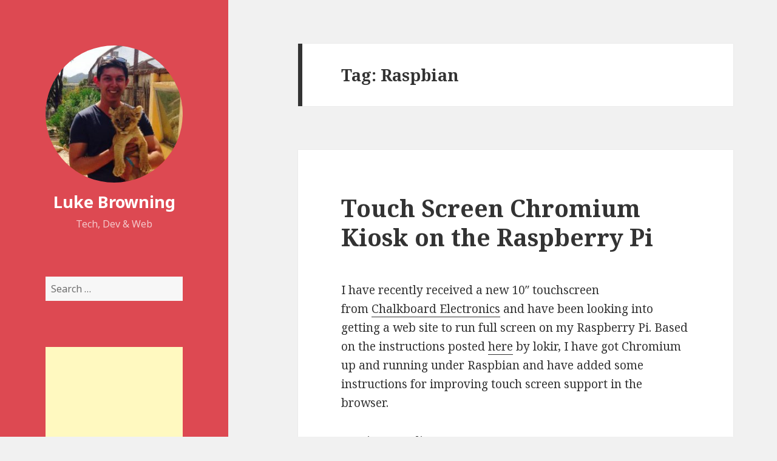

--- FILE ---
content_type: text/html; charset=UTF-8
request_url: https://lukebrowning.com/tag/raspbian/
body_size: 6567
content:
<!DOCTYPE html>
<html lang="en-GB" prefix="og: https://ogp.me/ns#" class="no-js">
<head>
	<meta charset="UTF-8">
	<meta name="viewport" content="width=device-width">
	<link rel="profile" href="http://gmpg.org/xfn/11">
	<link rel="pingback" href="https://lukebrowning.com/xmlrpc.php">
	<!--[if lt IE 9]>
	<script src="https://lukebrowning.com/wp-content/themes/twentyfifteen/js/html5.js"></script>
	<![endif]-->
	<script>(function(html){html.className=html.className.replace(/\bno-js\b/,'js')})(document.documentElement);</script>
<title>Raspbian | Luke Browning</title>

<!-- All In One SEO Pack 3.6.2[534,571] -->

<meta name="keywords" content="chalkboard electronics,chromium,raspberry pi,raspbian,touchscreen"/>

<script type="application/ld+json" class="aioseop-schema">{"@context":"https://schema.org","@graph":[{"@type":["Person","Organization"],"@id":"https://lukebrowning.com/#person","url":"https://lukebrowning.com/","name":"Luke","sameAs":[],"image":{"@type":"ImageObject","@id":"https://lukebrowning.com/#personlogo","url":"https://secure.gravatar.com/avatar/a702e55e480d707d96b45c10e39c8cad?s=96&r=g","width":96,"height":96,"caption":"Luke"},"logo":{"@id":"https://lukebrowning.com/#personlogo"}},{"@type":"WebSite","@id":"https://lukebrowning.com/#website","url":"https://lukebrowning.com/","name":"Luke Browning","publisher":{"@id":"https://lukebrowning.com/#person"},"potentialAction":{"@type":"SearchAction","target":"https://lukebrowning.com/?s={search_term_string}","query-input":"required name=search_term_string"}},{"@type":"CollectionPage","@id":"https://lukebrowning.com/tag/raspbian/#collectionpage","url":"https://lukebrowning.com/tag/raspbian/","inLanguage":"en-GB","name":"Raspbian","isPartOf":{"@id":"https://lukebrowning.com/#website"},"breadcrumb":{"@id":"https://lukebrowning.com/tag/raspbian/#breadcrumblist"}},{"@type":"BreadcrumbList","@id":"https://lukebrowning.com/tag/raspbian/#breadcrumblist","itemListElement":[{"@type":"ListItem","position":1,"item":{"@type":"WebPage","@id":"https://lukebrowning.com/","url":"https://lukebrowning.com/","name":"Luke Browning"}},{"@type":"ListItem","position":2,"item":{"@type":"WebPage","@id":"https://lukebrowning.com/tag/raspbian/","url":"https://lukebrowning.com/tag/raspbian/","name":"Raspbian"}}]}]}</script>
<link rel="canonical" href="https://lukebrowning.com/tag/raspbian/"/>
			<script type="text/javascript">window.ga=window.ga||function(){(ga.q=ga.q||[]).push(arguments)};ga.l=+new Date;ga('create','UA-13066610-1','auto');ga('send','pageview');</script>
			<script async src="https://www.google-analytics.com/analytics.js"></script>
			<!-- All In One SEO Pack -->
<link rel='dns-prefetch' href='//fonts.googleapis.com'/>
<link rel='dns-prefetch' href='//s.w.org'/>
<link href='https://fonts.gstatic.com' crossorigin rel='preconnect'/>
<link rel="alternate" type="application/rss+xml" title="Luke Browning &raquo; Feed" href="https://lukebrowning.com/feed/"/>
<link rel="alternate" type="application/rss+xml" title="Luke Browning &raquo; Comments Feed" href="https://lukebrowning.com/comments/feed/"/>
<link rel="alternate" type="application/rss+xml" title="Luke Browning &raquo; Raspbian Tag Feed" href="https://lukebrowning.com/tag/raspbian/feed/"/>
		<script type="text/javascript">window._wpemojiSettings={"baseUrl":"https:\/\/s.w.org\/images\/core\/emoji\/12.0.0-1\/72x72\/","ext":".png","svgUrl":"https:\/\/s.w.org\/images\/core\/emoji\/12.0.0-1\/svg\/","svgExt":".svg","source":{"concatemoji":"https:\/\/lukebrowning.com\/wp-includes\/js\/wp-emoji-release.min.js?ver=5.4.18"}};!function(e,a,t){var n,r,o,i=a.createElement("canvas"),p=i.getContext&&i.getContext("2d");function s(e,t){var a=String.fromCharCode;p.clearRect(0,0,i.width,i.height),p.fillText(a.apply(this,e),0,0);e=i.toDataURL();return p.clearRect(0,0,i.width,i.height),p.fillText(a.apply(this,t),0,0),e===i.toDataURL()}function c(e){var t=a.createElement("script");t.src=e,t.defer=t.type="text/javascript",a.getElementsByTagName("head")[0].appendChild(t)}for(o=Array("flag","emoji"),t.supports={everything:!0,everythingExceptFlag:!0},r=0;r<o.length;r++)t.supports[o[r]]=function(e){if(!p||!p.fillText)return!1;switch(p.textBaseline="top",p.font="600 32px Arial",e){case"flag":return s([127987,65039,8205,9895,65039],[127987,65039,8203,9895,65039])?!1:!s([55356,56826,55356,56819],[55356,56826,8203,55356,56819])&&!s([55356,57332,56128,56423,56128,56418,56128,56421,56128,56430,56128,56423,56128,56447],[55356,57332,8203,56128,56423,8203,56128,56418,8203,56128,56421,8203,56128,56430,8203,56128,56423,8203,56128,56447]);case"emoji":return!s([55357,56424,55356,57342,8205,55358,56605,8205,55357,56424,55356,57340],[55357,56424,55356,57342,8203,55358,56605,8203,55357,56424,55356,57340])}return!1}(o[r]),t.supports.everything=t.supports.everything&&t.supports[o[r]],"flag"!==o[r]&&(t.supports.everythingExceptFlag=t.supports.everythingExceptFlag&&t.supports[o[r]]);t.supports.everythingExceptFlag=t.supports.everythingExceptFlag&&!t.supports.flag,t.DOMReady=!1,t.readyCallback=function(){t.DOMReady=!0},t.supports.everything||(n=function(){t.readyCallback()},a.addEventListener?(a.addEventListener("DOMContentLoaded",n,!1),e.addEventListener("load",n,!1)):(e.attachEvent("onload",n),a.attachEvent("onreadystatechange",function(){"complete"===a.readyState&&t.readyCallback()})),(n=t.source||{}).concatemoji?c(n.concatemoji):n.wpemoji&&n.twemoji&&(c(n.twemoji),c(n.wpemoji)))}(window,document,window._wpemojiSettings);</script>
		<!-- lukebrowning.com is managing ads with Advanced Ads – https://wpadvancedads.com/ --><script>advanced_ads_ready=function(){var fns=[],listener,doc=typeof document==="object"&&document,hack=doc&&doc.documentElement.doScroll,domContentLoaded="DOMContentLoaded",loaded=doc&&(hack?/^loaded|^c/:/^loaded|^i|^c/).test(doc.readyState);if(!loaded&&doc){listener=function(){doc.removeEventListener(domContentLoaded,listener);window.removeEventListener("load",listener);loaded=1;while(listener=fns.shift())listener()};doc.addEventListener(domContentLoaded,listener);window.addEventListener("load",listener)}return function(fn){loaded?setTimeout(fn,0):fns.push(fn)}}();</script>
		<style type="text/css">img.wp-smiley,img.emoji{display:inline!important;border:none!important;box-shadow:none!important;height:1em!important;width:1em!important;margin:0 .07em!important;vertical-align:-.1em!important;background:none!important;padding:0!important}</style>
	<link rel='stylesheet' id='wp-block-library-css' href='https://lukebrowning.com/wp-includes/css/dist/block-library/style.min.css?ver=5.4.18' type='text/css' media='all'/>
<link rel='stylesheet' id='wp-block-library-theme-css' href='https://lukebrowning.com/wp-includes/css/dist/block-library/theme.min.css?ver=5.4.18' type='text/css' media='all'/>
<link rel='stylesheet' id='twentyfifteen-fonts-css' href='https://fonts.googleapis.com/css?family=Noto+Sans%3A400italic%2C700italic%2C400%2C700%7CNoto+Serif%3A400italic%2C700italic%2C400%2C700%7CInconsolata%3A400%2C700&#038;subset=latin%2Clatin-ext' type='text/css' media='all'/>
<link rel='stylesheet' id='genericons-css' href='https://lukebrowning.com/wp-content/themes/twentyfifteen/genericons/genericons.css?ver=3.2' type='text/css' media='all'/>
<link rel='stylesheet' id='twentyfifteen-style-css' href='https://lukebrowning.com/wp-content/themes/twentyfifteen/style.css?ver=5.4.18' type='text/css' media='all'/>
<style id='twentyfifteen-style-inline-css' type='text/css'>body:before,.site-header{background-color:#dd4952}@media screen and (min-width:59.6875em){.site-header,.secondary{background-color:transparent}.widget button,.widget input[type="button"],.widget input[type="reset"],.widget input[type="submit"],.widget_calendar tbody a,.widget_calendar tbody a:hover,.widget_calendar tbody a:focus{color:#dd4952}}.site-title a,.site-description,.secondary-toggle:before{color:#fff}.site-title a:hover,.site-title a:focus{color:#fff;color:rgba(255,255,255,.7)}.secondary-toggle{border-color:#fff;border-color:rgba(255,255,255,.1)}.secondary-toggle:hover,.secondary-toggle:focus{border-color:#fff;border-color:rgba(255,255,255,.3)}.site-title a{outline-color:#fff;outline-color:rgba(255,255,255,.3)}@media screen and (min-width:59.6875em){.secondary a,.dropdown-toggle:after,.widget-title,.widget blockquote cite,.widget blockquote small{color:#fff}.widget button,.widget input[type="button"],.widget input[type="reset"],.widget input[type="submit"],.widget_calendar tbody a{background-color:#fff}.textwidget a{border-color:#fff}.secondary a:hover,.secondary a:focus,.main-navigation .menu-item-description,.widget,.widget blockquote,.widget .wp-caption-text,.widget .gallery-caption{color:rgba(255,255,255,.7)}.widget button:hover,.widget button:focus,.widget input[type="button"]:hover,.widget input[type="button"]:focus,.widget input[type="reset"]:hover,.widget input[type="reset"]:focus,.widget input[type="submit"]:hover,.widget input[type="submit"]:focus,.widget_calendar tbody a:hover,.widget_calendar tbody a:focus{background-color:rgba(255,255,255,.7)}.widget blockquote{border-color:rgba(255,255,255,.7)}.main-navigation ul,.main-navigation li,.secondary-toggle,.widget input,.widget textarea,.widget table,.widget th,.widget td,.widget pre,.widget li,.widget_categories .children,.widget_nav_menu .sub-menu,.widget_pages .children,.widget abbr[title]{border-color:rgba(255,255,255,.1)}.dropdown-toggle:hover,.dropdown-toggle:focus,.widget hr{background-color:rgba(255,255,255,.1)}.widget input:focus,.widget textarea:focus{border-color:rgba(255,255,255,.3)}.sidebar a:focus,.dropdown-toggle:focus{outline-color:rgba(255,255,255,.3)}}</style>
<link rel='stylesheet' id='twentyfifteen-block-style-css' href='https://lukebrowning.com/wp-content/themes/twentyfifteen/css/blocks.css?ver=20181230' type='text/css' media='all'/>
<!--[if lt IE 9]>
<link rel='stylesheet' id='twentyfifteen-ie-css'  href='https://lukebrowning.com/wp-content/themes/twentyfifteen/css/ie.css?ver=20141010' type='text/css' media='all' />
<![endif]-->
<!--[if lt IE 8]>
<link rel='stylesheet' id='twentyfifteen-ie7-css'  href='https://lukebrowning.com/wp-content/themes/twentyfifteen/css/ie7.css?ver=20141010' type='text/css' media='all' />
<![endif]-->
<script type='text/javascript' src='https://lukebrowning.com/wp-includes/js/jquery/jquery.js?ver=1.12.4-wp'></script>
<script type='text/javascript' src='https://lukebrowning.com/wp-includes/js/jquery/jquery-migrate.min.js?ver=1.4.1'></script>
<link rel='https://api.w.org/' href='https://lukebrowning.com/wp-json/'/>
<link rel="EditURI" type="application/rsd+xml" title="RSD" href="https://lukebrowning.com/xmlrpc.php?rsd"/>
<link rel="wlwmanifest" type="application/wlwmanifest+xml" href="https://lukebrowning.com/wp-includes/wlwmanifest.xml"/> 
<meta name="generator" content="WordPress 5.4.18"/>
<script data-ad-client="ca-pub-3526845519561411" async src="https://pagead2.googlesyndication.com/pagead/js/adsbygoogle.js"></script><link rel="icon" href="https://lukebrowning.com/wp-content/uploads/2019/11/favicon.ico" sizes="32x32"/>
<link rel="icon" href="https://lukebrowning.com/wp-content/uploads/2019/11/favicon.ico" sizes="192x192"/>
<link rel="apple-touch-icon" href="https://lukebrowning.com/wp-content/uploads/2019/11/favicon.ico"/>
<meta name="msapplication-TileImage" content="https://lukebrowning.com/wp-content/uploads/2019/11/favicon.ico"/>
		<style type="text/css" id="wp-custom-css">.custom-logo{border-radius:50%}</style>
		</head>

<body class="archive tag tag-raspbian tag-55 wp-custom-logo wp-embed-responsive">
<div id="page" class="hfeed site">
	<a class="skip-link screen-reader-text" href="#content">Skip to content</a>

	<div id="sidebar" class="sidebar">
		<header id="masthead" class="site-header" role="banner">
			<div class="site-branding">
				<a href="https://lukebrowning.com/" class="custom-logo-link" rel="home"><img width="248" height="248" src="https://lukebrowning.com/wp-content/uploads/2019/11/cropped-lion.jpg" class="custom-logo" alt="Luke Browning" srcset="https://lukebrowning.com/wp-content/uploads/2019/11/cropped-lion.jpg 248w, https://lukebrowning.com/wp-content/uploads/2019/11/cropped-lion-150x150.jpg 150w" sizes="(max-width: 248px) 100vw, 248px"/></a>						<p class="site-title"><a href="https://lukebrowning.com/" rel="home">Luke Browning</a></p>
												<p class="site-description">Tech, Dev &amp; Web</p>
										<button class="secondary-toggle">Menu and widgets</button>
			</div><!-- .site-branding -->
		</header><!-- .site-header -->

			<div id="secondary" class="secondary">

		
		
					<div id="widget-area" class="widget-area" role="complementary">
				<aside id="search-2" class="widget widget_search"><form role="search" method="get" class="search-form" action="https://lukebrowning.com/">
				<label>
					<span class="screen-reader-text">Search for:</span>
					<input type="search" class="search-field" placeholder="Search &hellip;" value="" name="s"/>
				</label>
				<input type="submit" class="search-submit screen-reader-text" value="Search"/>
			</form></aside><aside class="widget lukeb-widget"><div style="text-align: center; " id="lukeb-876828296"><script async src="//pagead2.googlesyndication.com/pagead/js/adsbygoogle.js"></script>
<ins class="adsbygoogle" style="display:block;" data-ad-client="ca-pub-3526845519561411" data-ad-slot="4617765082" data-ad-format="auto"></ins>
<script>(adsbygoogle=window.adsbygoogle||[]).push({});</script>
</div></aside>		<aside id="recent-posts-2" class="widget widget_recent_entries">		<h2 class="widget-title">Recent Posts</h2>		<ul>
											<li>
					<a href="https://lukebrowning.com/news/running-a-memory-test-on-my-synology-ds920/">Running a Memory Test on my Synology DS920+</a>
									</li>
											<li>
					<a href="https://lukebrowning.com/home-automation/dumb-wireless-doorbell-notifications-with-home-assistant/">Make your Dumb Wireless Doorbell Smart with Home Assistant</a>
									</li>
											<li>
					<a href="https://lukebrowning.com/web/services/update-dynamics-365-navigational-properties-through-the-web-api/">Update Dynamics 365 Navigational Properties through the Web API</a>
									</li>
											<li>
					<a href="https://lukebrowning.com/hardware/top-travel-gadgets-2017/">Top Travel Gadgets 2017</a>
									</li>
											<li>
					<a href="https://lukebrowning.com/home-automation/uk-smart-heating-systems-hive-2-vs-nest-3-vs-tado-3/">UK Smart Heating Systems &#8211; Hive 2 vs Nest 3 vs Tado 3</a>
									</li>
					</ul>
		</aside><aside id="categories-2" class="widget widget_categories"><h2 class="widget-title">Categories</h2>		<ul>
				<li class="cat-item cat-item-104"><a href="https://lukebrowning.com/category/programming/net/">.Net</a>
</li>
	<li class="cat-item cat-item-112"><a href="https://lukebrowning.com/category/mobile/android/">Android</a>
</li>
	<li class="cat-item cat-item-31"><a href="https://lukebrowning.com/category/home-automation/devices/">Devices</a>
</li>
	<li class="cat-item cat-item-35"><a href="https://lukebrowning.com/category/hardware/">Hardware</a>
</li>
	<li class="cat-item cat-item-16"><a href="https://lukebrowning.com/category/home-automation/">Home Automation</a>
</li>
	<li class="cat-item cat-item-94"><a href="https://lukebrowning.com/category/programming/java/">Java</a>
</li>
	<li class="cat-item cat-item-68"><a href="https://lukebrowning.com/category/sysadmin/linux/">Linux</a>
</li>
	<li class="cat-item cat-item-111"><a href="https://lukebrowning.com/category/mobile/">Mobile</a>
</li>
	<li class="cat-item cat-item-1"><a href="https://lukebrowning.com/category/news/">News</a>
</li>
	<li class="cat-item cat-item-116"><a href="https://lukebrowning.com/category/desktop/office/">Office</a>
</li>
	<li class="cat-item cat-item-98"><a href="https://lukebrowning.com/category/programming/php/">PHP</a>
</li>
	<li class="cat-item cat-item-51"><a href="https://lukebrowning.com/category/hardware/raspberry-pi/">Raspberry Pi</a>
</li>
	<li class="cat-item cat-item-120"><a href="https://lukebrowning.com/category/web/services/">Services</a>
</li>
	<li class="cat-item cat-item-115"><a href="https://lukebrowning.com/category/desktop/software/">Software</a>
</li>
	<li class="cat-item cat-item-125"><a href="https://lukebrowning.com/category/web/software-web/">Software</a>
</li>
	<li class="cat-item cat-item-69"><a href="https://lukebrowning.com/category/sysadmin/windows/">Windows</a>
</li>
	<li class="cat-item cat-item-97"><a href="https://lukebrowning.com/category/programming/x86-assembly/">x86 Assembly</a>
</li>
		</ul>
			</aside><aside id="archives-2" class="widget widget_archive"><h2 class="widget-title">Archives</h2>		<ul>
				<li><a href='https://lukebrowning.com/2020/07/'>July 2020</a></li>
	<li><a href='https://lukebrowning.com/2020/04/'>April 2020</a></li>
	<li><a href='https://lukebrowning.com/2017/05/'>May 2017</a></li>
	<li><a href='https://lukebrowning.com/2016/12/'>December 2016</a></li>
	<li><a href='https://lukebrowning.com/2016/11/'>November 2016</a></li>
	<li><a href='https://lukebrowning.com/2016/01/'>January 2016</a></li>
	<li><a href='https://lukebrowning.com/2015/07/'>July 2015</a></li>
	<li><a href='https://lukebrowning.com/2015/05/'>May 2015</a></li>
	<li><a href='https://lukebrowning.com/2015/02/'>February 2015</a></li>
	<li><a href='https://lukebrowning.com/2014/12/'>December 2014</a></li>
	<li><a href='https://lukebrowning.com/2014/10/'>October 2014</a></li>
	<li><a href='https://lukebrowning.com/2013/11/'>November 2013</a></li>
	<li><a href='https://lukebrowning.com/2013/06/'>June 2013</a></li>
	<li><a href='https://lukebrowning.com/2013/05/'>May 2013</a></li>
	<li><a href='https://lukebrowning.com/2013/04/'>April 2013</a></li>
	<li><a href='https://lukebrowning.com/2013/03/'>March 2013</a></li>
	<li><a href='https://lukebrowning.com/2013/02/'>February 2013</a></li>
	<li><a href='https://lukebrowning.com/2012/09/'>September 2012</a></li>
	<li><a href='https://lukebrowning.com/2012/06/'>June 2012</a></li>
	<li><a href='https://lukebrowning.com/2011/11/'>November 2011</a></li>
	<li><a href='https://lukebrowning.com/2011/08/'>August 2011</a></li>
	<li><a href='https://lukebrowning.com/2011/04/'>April 2011</a></li>
	<li><a href='https://lukebrowning.com/2011/03/'>March 2011</a></li>
	<li><a href='https://lukebrowning.com/2011/01/'>January 2011</a></li>
	<li><a href='https://lukebrowning.com/2010/11/'>November 2010</a></li>
	<li><a href='https://lukebrowning.com/2010/08/'>August 2010</a></li>
	<li><a href='https://lukebrowning.com/2010/05/'>May 2010</a></li>
	<li><a href='https://lukebrowning.com/2010/01/'>January 2010</a></li>
	<li><a href='https://lukebrowning.com/2009/12/'>December 2009</a></li>
	<li><a href='https://lukebrowning.com/2009/11/'>November 2009</a></li>
		</ul>
			</aside>			</div><!-- .widget-area -->
		
	</div><!-- .secondary -->

	</div><!-- .sidebar -->

	<div id="content" class="site-content">

	<section id="primary" class="content-area">
		<main id="main" class="site-main" role="main">

		
			<header class="page-header">
				<h1 class="page-title">Tag: Raspbian</h1>			</header><!-- .page-header -->

			
<article id="post-49" class="post-49 post type-post status-publish format-standard hentry category-raspberry-pi tag-chalkboard-electronics tag-chromium tag-raspberry-pi tag-raspbian tag-touchscreen">
	
	<header class="entry-header">
		<h2 class="entry-title"><a href="https://lukebrowning.com/hardware/raspberry-pi/touch-screen-chromium-kiosk-on-the-raspberry-pi/" rel="bookmark">Touch Screen Chromium Kiosk on the Raspberry Pi</a></h2>	</header><!-- .entry-header -->

	<div class="entry-content">
		
<p>I have recently received a new 10&#8243; touchscreen from&nbsp;<a href="http://www.chalk-elec.com/?page_id=1280#!/~/product/category=3094861&amp;id=14647624" target="_blank" rel="noreferrer noopener">Chalkboard Electronics</a>&nbsp;and have been looking into getting a web site to run full screen on my Raspberry Pi. Based on the instructions posted&nbsp;<a href="http://lokir.wordpress.com/2012/09/16/raspberry-pi-kiosk-mode-with-chromium/" target="_blank" rel="noreferrer noopener">here</a>&nbsp;by lokir, I have got Chromium up and running under Raspbian and have added some instructions for improving touch screen support in the browser.</p>



 <a href="https://lukebrowning.com/hardware/raspberry-pi/touch-screen-chromium-kiosk-on-the-raspberry-pi/#more-49" class="more-link">Continue reading <span class="screen-reader-text">Touch Screen Chromium Kiosk on the Raspberry Pi</span></a>	</div><!-- .entry-content -->

	
	<footer class="entry-footer">
		<span class="posted-on"><span class="screen-reader-text">Posted on </span><a href="https://lukebrowning.com/hardware/raspberry-pi/touch-screen-chromium-kiosk-on-the-raspberry-pi/" rel="bookmark"><time class="entry-date published" datetime="2013-05-06T16:08:05+01:00">May 6, 2013</time><time class="updated" datetime="2019-11-08T12:57:54+00:00">November 8, 2019</time></a></span><span class="cat-links"><span class="screen-reader-text">Categories </span><a href="https://lukebrowning.com/category/hardware/raspberry-pi/" rel="category tag">Raspberry Pi</a></span><span class="tags-links"><span class="screen-reader-text">Tags </span><a href="https://lukebrowning.com/tag/chalkboard-electronics/" rel="tag">Chalkboard Electronics</a>, <a href="https://lukebrowning.com/tag/chromium/" rel="tag">Chromium</a>, <a href="https://lukebrowning.com/tag/raspberry-pi/" rel="tag">Raspberry Pi</a>, <a href="https://lukebrowning.com/tag/raspbian/" rel="tag">Raspbian</a>, <a href="https://lukebrowning.com/tag/touchscreen/" rel="tag">Touchscreen</a></span><span class="comments-link"><a href="https://lukebrowning.com/hardware/raspberry-pi/touch-screen-chromium-kiosk-on-the-raspberry-pi/#comments">1 Comment<span class="screen-reader-text"> on Touch Screen Chromium Kiosk on the Raspberry Pi</span></a></span>			</footer><!-- .entry-footer -->

</article><!-- #post-49 -->

		</main><!-- .site-main -->
	</section><!-- .content-area -->


	</div><!-- .site-content -->

</div><!-- .site -->

<script type='text/javascript' src='https://lukebrowning.com/wp-content/themes/twentyfifteen/js/skip-link-focus-fix.js?ver=20141010'></script>
<script type='text/javascript'>//<![CDATA[
var screenReaderText={"expand":"<span class=\"screen-reader-text\">expand child menu<\/span>","collapse":"<span class=\"screen-reader-text\">collapse child menu<\/span>"};
//]]></script>
<script type='text/javascript' src='https://lukebrowning.com/wp-content/themes/twentyfifteen/js/functions.js?ver=20150330'></script>
<script type='text/javascript' src='https://lukebrowning.com/wp-includes/js/wp-embed.min.js?ver=5.4.18'></script>
<script type='text/javascript'>//<![CDATA[
var BestAzon_Configuration={"Conf_Subsc_Model":"1","Amzn_AfiliateID_US":"","Amzn_AfiliateID_CA":"","Amzn_AfiliateID_GB":"lukebrow-21","Amzn_AfiliateID_DE":"","Amzn_AfiliateID_FR":"","Amzn_AfiliateID_ES":"","Amzn_AfiliateID_IT":"","Amzn_AfiliateID_JP":"","Amzn_AfiliateID_IN":"","Amzn_AfiliateID_CN":"","Amzn_AfiliateID_MX":"","Amzn_AfiliateID_BR":"","Amzn_AfiliateID_AU":"","Conf_Custom_Class":"","Conf_New_Window":"3","Conf_Link_Follow":"1","Conf_Product_Link":"1","Conf_Tracking":"2","Conf_Footer":"2","Conf_Link_Keywords":"","Conf_Hide_Redirect_Link":"1","Conf_Honor_Existing_Tag":"1","Conf_No_Aff_Country_Redirect":"1","Conf_GA_Tracking":"2","Conf_GA_ID":"","Conf_Source":"Wordpress-50"};
//]]></script>
<script type='text/javascript' src='https://bestazon.io/script/BestAzonScript.js?ver=5.4.18'></script>

</body>
</html>


--- FILE ---
content_type: text/html; charset=utf-8
request_url: https://www.google.com/recaptcha/api2/aframe
body_size: 267
content:
<!DOCTYPE HTML><html><head><meta http-equiv="content-type" content="text/html; charset=UTF-8"></head><body><script nonce="cUjEGtRu32b654daLTJG6Q">/** Anti-fraud and anti-abuse applications only. See google.com/recaptcha */ try{var clients={'sodar':'https://pagead2.googlesyndication.com/pagead/sodar?'};window.addEventListener("message",function(a){try{if(a.source===window.parent){var b=JSON.parse(a.data);var c=clients[b['id']];if(c){var d=document.createElement('img');d.src=c+b['params']+'&rc='+(localStorage.getItem("rc::a")?sessionStorage.getItem("rc::b"):"");window.document.body.appendChild(d);sessionStorage.setItem("rc::e",parseInt(sessionStorage.getItem("rc::e")||0)+1);localStorage.setItem("rc::h",'1769102135152');}}}catch(b){}});window.parent.postMessage("_grecaptcha_ready", "*");}catch(b){}</script></body></html>